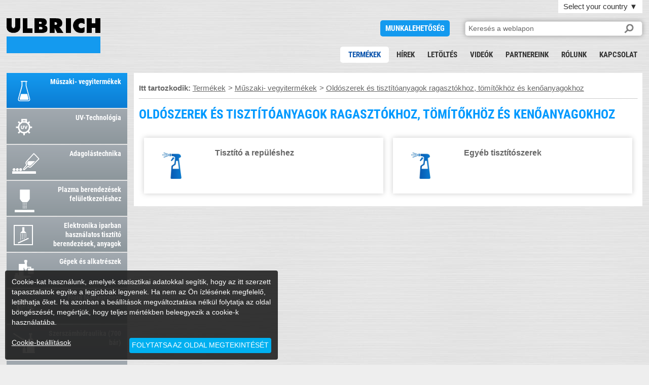

--- FILE ---
content_type: text/html; charset=UTF-8
request_url: https://www.ulbrich.hu/oldoszerek-es-tisztitoanyagok-ragasztokhoz-toemitokhoez-es-kenoanyagokhoz
body_size: 3774
content:
<!DOCTYPE html>
<html>
<head>
<title>OLDÓSZEREK ÉS TISZTÍTÓANYAGOK RAGASZTÓKHOZ, TÖMÍTŐKHÖZ ÉS KENŐANYAGOKHOZ</title>
<meta content='OLDÓSZEREK ÉS TISZTÍTÓANYAGOK RAGASZTÓKHOZ, TÖMÍTŐKHÖZ ÉS KENŐANYAGOKHOZ' name='Description'>
<meta charset=utf-8>
<meta content=index,follow name='Robots'>
<meta name=viewport content='user-scalable=no, initial-scale=1.0, maximum-scale=1.0, width=device-width'>
<link href=https://dir.ulbrich.si/pic/min.css?224217 rel=stylesheet>

<link href=https://www.ulbrich-group.com/ rel=alternate hreflang=en>
	<link href=https://www.ulbrich.at/ rel=alternate hreflang=de-at>
	<link href=https://www.ulbrich.cz/ rel=alternate hreflang=cz>
	<link href=https://www.ulbrich-gmbh.de/ rel=alternate hreflang=de>
	<link href=https://www.ulbrich.hu/ rel=alternate hreflang=hu>
	<link href=https://www.ulbrich-sk.sk/ rel=alternate hreflang=sk>
	<link href=https://www.ulbrich.hr/ rel=alternate hreflang=hr>
	<link href=https://www.ulbrich.si/ rel=alternate hreflang=sl>

<meta property=og:title content='OLDÓSZEREK ÉS TISZTÍTÓANYAGOK RAGASZTÓKHOZ, TÖMÍTŐKHÖZ ÉS KENŐANYAGOKHOZ'>
<meta property=og:type content='website'>
<meta property=og:image content='https://www.ulbrich.hu/favicon/ulbrich.jpg?1769290937'>
<meta property=og:url content='https://www.ulbrich.hu/oldoszerek-es-tisztitoanyagok-ragasztokhoz-toemitokhoez-es-kenoanyagokhoz'>
<meta property=og:description content='OLDÓSZEREK ÉS TISZTÍTÓANYAGOK RAGASZTÓKHOZ, TÖMÍTŐKHÖZ ÉS KENŐANYAGOKHOZ'>

<meta name=author content='Ulbrich Group'>

<meta name=twitter:card content=summary_large_image>
  <meta property=twitter:domain content=ulbrich.hu/>
  <meta property=twitter:url content=https://www.ulbrich.hu/oldoszerek-es-tisztitoanyagok-ragasztokhoz-toemitokhoez-es-kenoanyagokhoz>
  <meta name=twitter:title content='OLDÓSZEREK ÉS TISZTÍTÓANYAGOK RAGASZTÓKHOZ, TÖMÍTŐKHÖZ ÉS KENŐANYAGOKHOZ'>
  <meta name=twitter:description content='OLDÓSZEREK ÉS TISZTÍTÓANYAGOK RAGASZTÓKHOZ, TÖMÍTŐKHÖZ ÉS KENŐANYAGOKHOZ'>
  <meta name=twitter:image content=https://www.ulbrich.hu/favicon/ulbrich.jpg>

<link href=https://www.ulbrich.hu/favicon/ulbrich-Favicon-32x32.png rel=icon sizes=32x32>
	<link href=https://www.ulbrich.hu/favicon/ulbrich-Favicon-192x192.png rel=icon sizes=192x192>
	<link href=https://www.ulbrich.hu/favicon/ulbrich-Favicon-180x180.png rel=apple-touch-icon-precomposed>
	<link href=https://www.ulbrich.hu/favicon/ulbrich-logo-icon-120x120.png rel=apple-touch-icon sizes=120x120>
	<link href=https://www.ulbrich.hu/favicon/ulbrich-logo-icon-152x152.png rel=apple-touch-icon sizes=152x152>
	<link href=https://www.ulbrich.hu/favicon/ulbrich-logo-icon-512x512.png rel=apple-touch-icon sizes=512x512>
	<meta content=https://www.ulbrich.hu/favicon/ulbrich-Favicon-270x270.png name=msapplication-TileImage>


	<body><div id=a11y-root><div id=wr0 class=cf><div id='he1' ><div id=wr100><div id=menuB1 class=onn1></div><div id=selLangB>Select your country <em>&#9660</em></div></div><div id=selLangS><ul><li><a href='https://www.ulbrich-group.com/'>International</a><li><a href='https://www.ulbrich.at/'>Austria</a><li><a href='https://www.ulbrich.hr/'>Croatia</a><li><a href='https://www.ulbrich.cz/'>Czech Republic</a><li><a href='https://www.ulbrich-gmbh.de/'>Germany</a><li><a href='https://www.ulbrich.hu/'>Hungary</a><li><a href='https://www.ulbrich-sk.sk/'>Slovakia</a><li><a href='https://www.ulbrich.si/'>Slovenia</a></ul></div><h1 id=logo><a href=https://www.ulbrich.hu/ title='Home'>OLDÓSZEREK ÉS TISZTÍTÓANYAGOK RAGASZTÓKHOZ, TÖMÍTŐKHÖZ ÉS KENŐANYAGOKHOZ</a></h1><div id=joB><a href=https://www.ulbrich.hu/allasajanlat title='JOBS'>Munkalehetőség</a></div><div id=searchB><form action=https://www.ulbrich.hu/ method=get><input name=q type=text placeholder='Keresés a weblapon' id=searchT><input type=submit id=submitB value=''></form></div>

<div id='na2'><ul><li class='on1'><a href='https://www.ulbrich.hu/termekek' title='Termékek'>Termékek</a><li><a href='https://www.ulbrich.hu/hirek' title='Hírek'>Hírek</a><li><a href='https://www.ulbrich.hu/letoeltes' title='Letöltés'>Letöltés</a><li><a href='https://www.ulbrich.hu/videok' title='Videók'>Videók</a><li><a href='https://www.ulbrich.hu/partnereink' title='Partnereink'>Partnereink</a><li><a href='https://www.ulbrich.hu/rolunk' title='Rólunk'>Rólunk</a><li><a href='https://www.ulbrich.hu/kapcsolat' title='Kapcsolat'>Kapcsolat</a></ul></div><div id=Smenu></div>

</div></div>

<div id=wr1 class=cf><div id=ProductsTopMenu class=cf>
<ul class=ulT><li class='pmT2'><a href='https://www.ulbrich.hu/muszaki-vegyitermekek' title='Műszaki- vegyitermékek'>Műszaki- vegyitermékek</a><li class='pmT2'><a href='https://www.ulbrich.hu/uv-technologia' title='UV-Technológia'>UV-Technológia</a><li class='pmT2'><a href='https://www.ulbrich.hu/adagolastechnika' title='Adagolástechnika'>Adagolástechnika</a><li class='pmT2'><a href='https://www.ulbrich.hu/plazma-berendezesek-feluletkezeleshez' title='Plazma berendezések felületkezeléshez'>Plazma berendezések felületkezeléshez</a><li class='pmT2'><a href='https://www.ulbrich.hu/elektronika-iparban-hasznalatos-tisztito-berendezesek-anyagok' title='Elektronika iparban használatos tisztító berendezések, anyagok'>Elektronika iparban használatos tisztító berendezések, anyagok</a><li class='pmT2'><a href='https://www.ulbrich.hu/gepek-es-alkatreszek' title='Gépek és alkatrészek'>Gépek és alkatrészek</a><li class='pmT2'><a href='https://www.ulbrich.hu/fluid-management' title='Fluid Management'>Fluid Management</a><li class='pmT2'><a href='https://www.ulbrich.hu/szerszamhidraulika-700-bar' title='Szerszámhidraulika (700 bár)'>Szerszámhidraulika (700 bár)</a><li class='pmT2'><a href='https://www.ulbrich.hu/motion-control-uetkoezesgatlok' title='Motion Control (Ütközésgátlók)'>Motion Control (Ütközésgátlók)</a></ul>
</div>
<div id=NewsTopMenu class=cf>
<ul class=ulT><li class='pmT2'><a href='https://www.ulbrich.hu/hireink' title='Híreink'>Híreink</a><li class='pmT2'><a href='https://www.ulbrich.hu/esemenyek' title='Események'>Események</a><li class='pmT2'><a href='https://www.ulbrich.hu/allasajanlat' title='Állásajánlat'>Állásajánlat</a></ul>
</div>


<div id=ps><div id='na3'><ul><li class='a1'><a href='https://www.ulbrich.hu/muszaki-vegyitermekek' title='Műszaki- vegyitermékek'><h2 class='na3h ng5'>Műszaki- vegyitermékek</h2></a><li class='a0A'><a href='https://www.ulbrich.hu/uv-technologia' title='UV-Technológia'><h2 class='na3h ng6'>UV-Technológia</h2></a><li class='a0A'><a href='https://www.ulbrich.hu/adagolastechnika' title='Adagolástechnika'><h2 class='na3h ng7'>Adagolástechnika</h2></a><li class='a0A'><a href='https://www.ulbrich.hu/plazma-berendezesek-feluletkezeleshez' title='Plazma berendezések felületkezeléshez'><h2 class='na3h ng8'>Plazma berendezések felületkezeléshez</h2></a><li class='a0A'><a href='https://www.ulbrich.hu/elektronika-iparban-hasznalatos-tisztito-berendezesek-anyagok' title='Elektronika iparban használatos tisztító berendezések, anyagok'><h2 class='na3h ng9'>Elektronika iparban használatos tisztító berendezések, anyagok</h2></a><li class='g0A'><a href='https://www.ulbrich.hu/gepek-es-alkatreszek' title='Gépek és alkatrészek'><h2 class='na3h ng2'>Gépek és alkatrészek</h2></a><li class='g0A'><a href='https://www.ulbrich.hu/fluid-management' title='Fluid Management'><h2 class='na3h ng1'>Fluid Management</h2></a><li class='g0A'><a href='https://www.ulbrich.hu/szerszamhidraulika-700-bar' title='Szerszámhidraulika (700 bár)'><h2 class='na3h ng3'>Szerszámhidraulika (700 bár)</h2></a><li class='g0A'><a href='https://www.ulbrich.hu/motion-control-uetkoezesgatlok' title='Motion Control (Ütközésgátlók)'><h2 class='na3h ng4'>Motion Control (Ütközésgátlók)</h2></a></ul></div></div>

<div id=se1><blockquote class=bp1><div id=nag><ul><b>Itt tartozkodik: </b><a href='https://www.ulbrich.hu/termekek' title='Termékek'>Termékek</a>&gt; <a href='https://www.ulbrich.hu/muszaki-vegyitermekek' title='Műszaki- vegyitermékek'>Műszaki- vegyitermékek</a>&gt; <a href='https://www.ulbrich.hu/oldoszerek-es-tisztitoanyagok-ragasztokhoz-toemitokhoez-es-kenoanyagokhoz' title='Oldószerek és tisztítóanyagok ragasztókhoz, tömítőkhöz és kenőanyagokhoz'>Oldószerek és tisztítóanyagok ragasztókhoz, tömítőkhöz és kenőanyagokhoz</a></ul></div><h2 class=h21>OLDÓSZEREK ÉS TISZTÍTÓANYAGOK RAGASZTÓKHOZ, TÖMÍTŐKHÖZ ÉS KENŐANYAGOKHOZ </h2><div id='na5'>
<ul>
<li class='b0'><a href='https://www.ulbrich.hu/tisztito-a-repuleshez' title='Tisztító a repüléshez'><img src=licon/244_th5.jpg alt='Tisztító a repüléshez'><h4>Tisztító a repüléshez</h4></a>
<li class='b0'><a href='https://www.ulbrich.hu/egyeb-tisztitoszerek' title='Egyéb tisztítószerek'><img src=licon/245_th5.jpg alt='Egyéb tisztítószerek'><h4>Egyéb tisztítószerek</h4></a></ul>
</div>
</blockquote></div></div>

<div id=wr2 class=cf><div id=NaMooSlide21><ul><li><img src=footer/alutech.png?1 width=100 height=40 alt='Alutech'><li><img src=footer/argohytos.png width=100 height=40 alt='ARGO-HYTOS'><li><img src=footer/bostik.png?2 width=100 height=40 alt='Bostik'><li><img src=footer/buehnen.png?2 width=100 height=40 alt='BÜHNEN'><li><img src=footer/dct.png width=100 height=40 alt='DCT'><li><img src=footer/dge.png width=100 height=40 alt='Distributors Group Europe (DGE)'><li><img src=footer/dow.png width=100 height=40 alt='Dow Corning'><li><img src=footer/dowsil.png width=100 height=40 alt='Dowsil'><li><img src=footer/dupont.png?2 width=100 height=40 alt='Dupont'><li><img src=footer/electrolube.png width=100 height=40 alt='Electrolube'><li><img src=footer/elsold.png width=100 height=40 alt='ELSOLD'><li><img src=footer/equalizer.png width=100 height=40 alt='Equalizer International'><li><img src=footer/honle.png width=100 height=40 alt='Hönle'><li><img src=footer/hytorc.png width=100 height=40 alt='Hytorc'><li><img src=footer/jax.png width=100 height=40 alt='Jax'><li><img src=footer/krytox.png width=100 height=40 alt='Krytox'><li><img src=footer/lubrilog.png?2 width=100 height=40 alt='Lubrilog'><li><img src=footer/panacol.png width=100 height=40 alt='Panacol'><li><img src=footer/permabond.png width=100 height=40 alt='Permabond'><li><img src=footer/relyon.png width=100 height=40 alt='Relyon plasma GmbH'><li><img src=footer/powerteam.png width=100 height=40 alt='Power Team'><li><img src=footer/plexus.png width=100 height=40 alt='ITW Plexus'><li><img src=footer/maximator.png width=100 height=40 alt='MAXIMATOR'><li><img src=footer/metermix.png width=100 height=40 alt='Meter Mix® Systems Ltd'><li><img src=footer/molykote.png width=100 height=40 alt='Molykote'><li><img src=footer/merbenit.png width=100 height=40 alt='merz+benteli'><li><img src=footer/nevo.png width=100 height=40 alt='Nevo'><li><img src=footer/techcon.png width=100 height=40 alt='Techcon Systems'><li><img src=footer/threebond.png?2 width=100 height=40 alt='Threebond'><li><img src=footer/wandfluh.png width=100 height=40 alt='Wandfluh AG'><li><img src=footer/weforma.png width=100 height=40 alt='Wefprma'><li><img src=footer/xiameter.png width=100 height=40 alt='Xiameter'><li><img src=footer/zip.png width=100 height=40 alt='Zip-Chem Aviation Products'></ul></div><div class=fpad1>© Copyright 2026 Ulbrich Group</div><div class=fpad2><a href='https://www.ulbrich.hu/' title=''></a><a href='https://www.ulbrich.hu/' title=''></a><a href='https://www.ulbrich.hu/' title=''></a><a href='https://www.ulbrich.hu/home' title='Home'>Home</a><a href='https://www.ulbrich.hu/termekek' title='Termékek'>Termékek</a><a href='https://www.ulbrich.hu/hirek' title='Hírek'>Hírek</a><a href='https://www.ulbrich.hu/letoeltes' title='Letöltés'>Letöltés</a><a href='https://www.ulbrich.hu/videok' title='Videók'>Videók</a><a href='https://www.ulbrich.hu/partnereink' title='Partnereink'>Partnereink</a><a href='https://www.ulbrich.hu/rolunk' title='Rólunk'>Rólunk</a><a href='https://www.ulbrich.hu/oldalterkep' title='Oldaltérkép'>Oldaltérkép</a><a href='https://www.ulbrich.hu/jogi-nyilatkozat' title='Jogi nyilatkozat'>Jogi nyilatkozat</a><a href='https://www.ulbrich.hu/altalanos-uezletviteli-szabalyzat' title='Általános Üzletviteli Szabályzat'>Általános Üzletviteli Szabályzat</a><a href='https://www.ulbrich.hu/cookies' title='Cookies'>Cookies</a><a href='https://www.ulbrich.hu/iso-tanusitvany' title='ISO tanúsítvány'>ISO tanúsítvány</a><a href='https://www.ulbrich.hu/minoseg-es-koernyezetpolitika' title='Minőség és Környezetpolitika'>Minőség és Környezetpolitika</a><a href='https://www.ulbrich.hu/adatvedelmi-iranyelvek' title='Adatvédelmi irányelvek'>Adatvédelmi irányelvek</a><a href='https://www.ulbrich.hu/magatartasi-kodex' title='Magatartási kódex'>Magatartási kódex</a></div><div id=topB><a href=#he1><b>Oldal tetejére</b></a></div></div></div>

<div id=paths>https://www.ulbrich.hu/,https://dir.ulbrich.si/,hun</div>
<div id=opencookiesettings><i class=icon-cookie></i></div>
<div id=bottomfooter><div id=cookieBox>Cookie-kat használunk, amelyek statisztikai adatokkal segítik, hogy az itt szerzett tapasztalatok egyike a legjobbak legyenek. Ha nem az Ön ízlésének megfelelő, letilthatja őket. Ha azonban a beállítások megváltoztatása nélkül folytatja az oldal böngészését, megértjük, hogy teljes mértékben beleegyezik a cookie-k használatába.<span class=clear><br></span><span id=aboutpopup>Cookie-beállítások</span><span id=closepopup>FOLYTATSA AZ OLDAL MEGTEKINTÉSÉT</span></div><div id=cookieSet><b>COOKIE BEÁLLÍTÁSOK</b><br><br><i class=icon-times id=closenotice></i>Cookie-kat is használunk, amelyek statisztikai adatokkal segítik, hogy az Ön élménye az egyik legjobb legyen. De ne aggódjon – házi készítésűek.<br>Erről bővebben a <span class=popuplink><a href=https://www.ulbrich.hu/cookies>Cookie-kra vonatkozó értesítésben</a></span> olvashat, és alább ki- és bekapcsolhatja őket.<br><br><span id=cookieON data="Minden cookie engedélyezése"></span><br><span id=cookieOFF data="Ne engedélyezzen semmilyen cookie-t"></span><br><br><span id=closepopup2>BEÁLLÍTÁSOK MENTÉSE</span></div></div><script src=https://dir.ulbrich.si/pic/MooTools-Core-1.5.1.js></script><script src=https://dir.ulbrich.si/pic/MooTools-Asset-1.5.1.js></script><script src=https://dir.ulbrich.si/pic/plugin.js?224217></script><script src=https://dir.ulbrich.si/pic/autocomplete.js?224217></script><script async src="https://www.googletagmanager.com/gtag/js?id=UA-62128047-6"></script><script>window.dataLayer = window.dataLayer || [];function gtag(){dataLayer.push(arguments);}gtag('js', new Date());gtag('config','UA-62128047-6');</script>
    


--- FILE ---
content_type: application/javascript
request_url: https://dir.ulbrich.si/pic/plugin.js?224217
body_size: 45779
content:
var pathDirPic = document.getElementById('paths').innerHTML;
var pathDirPicEx = pathDirPic.split(',');
var pathDir=pathDirPicEx[0];
var pathPic=pathDirPicEx[1];
var pathLang=pathDirPicEx[2];




window.addEvent('load', function(){

	new NaMooResponseMenu();
	if($('slideLogo') != null){new NaMooSlide('slideLogo',3,150,3000);}
	//if($('slideLogo') != null){new NaMooNewsSlide();}
	if($('NaMooSlide21') != null){new NaMooSlide2('NaMooSlide21');}
	if($('sel1') != null){new NaMooSelect('sel1');}
	if($('ban1') != null){new NaMooPop();}
	if($('NaMooFade') != null){new NewsTicker();}
	if($('ps') != null){new NaMooSticky();}
	if($('LangNav') != null){new NaMooAllLang();}
	if($$('a[rel=NaMoo]') != null){new NaMooBox();}
	if($('sel2') != null){new NaMooSort1();}
	if($('form1') != null){new NaMooForm();}

		if($('chkA') != null){new NaMooF('chkA');}
		if($('chkB') != null){new NaMooF('chkB');}

	new NaMooMenuPullDownProducts();
	new NaMooMenuPullDown($('selLangB'),$('selLangS'));


	if($('selL1') != null){
		new NaMooSort2(0,'selL','data0',5);
		new NaMooSort2(1,'selL','data1',5);
		new NaMooSort2(2,'selL','data2',5);
		new NaMooSort2(3,'selL','data3',5);
		new NaMooSort2(4,'selL','data4',5);
	}

	if($('selL9') != null){
		new NaMooSort2(9,'selL','data9',1);
		new NaMooSort3();
	}

	if($('selD1') != null){
		new NaMooSort2(0,'selD','data0',3);
		new NaMooSort2(1,'selD','data1',3);
		new NaMooSort2(2,'selD','data2',3);
	}
	//if($('map-canvas') != null){new NaMooGoo();}
	
	//if($('CookieB') != null){new NaMooCookie();}
	//if($('CookieCHK1') != null){new NaMooCookieCHK()};

	new NaMooCookieNew();
	
	
	
	if($('saveGroupID') != null){
		new NaMooSaveGroup();
	}
});

//NaMooAllLang
var NaMooSaveGroup = new Class({
	initialize: function(){
		this.saveGroup =$$('.saveGroup');
		this.button = $$('.saveGroup').getElement('button');

		

		
		this.sum = [];
		this.button.each(function(el,i){
			el.addEvents({
				'click': function(){
								this.input = this.saveGroup[i].getElements('input');
								this.input.each(function(el2,i2){
										if(el2.checked){
											this.sum.push(el2.value);
										}
								}, this);
									
									if (this.sum.length != 0) {this.getJSON(this.sum.join(","),el.get('dataid'),i);
									}else{this.getJSON(0,el.get('dataid'),i);}

								this.sum.empty();
				}.bind(this)	
			});
		}, this);
	},
	
	
	getJSON: function(sum,id,i){
			console.log(sum,id,i);

		new Request.JSON({
			onFailure: function(){alert('Error');}.bind(this),
			onSuccess: function(data){console.log(data); this.button[i].setStyles({'background-color':'#4CAF50'})	}.bind(this),
			url:pathDir+'autocomplete1.php',
		}).get({'action':'saveGroupUlbrich','id':id,'join':sum,'ran':((Date.parse(new Date()))/1000)});

		//console.log(a);
		return false;
	}
	



//	action1:function(){
//		this.allLang.each(function(el,i){
//			//console.log(el.get('data'));
//			el.addEvent("click", this.getJSON.bind(this,el.get('data'),i));
//		}, this);
//	},
//	getJSON: function(a,i){
//		this.allSpan.removeClass('langON');
//		this.allSpan[i].addClass('langON');
//		new Request.JSON({
//			onFailure: function(){alert('Error');}.bind(this),
//			onSuccess: function(data){this.dataJSON(data)}.bind(this),
//			url:'index.php'
//		}).get({json:a,'ran':((Date.parse(new Date()))/1000)});

//		//console.log(a);
//		return false;
//	},
//	dataJSON:function(data){
//		//console.log(data);
//		$('titleOut').set('html',data['title']);
//		$('descOut').set('html',data['description']);
//		$('pdfOut').set('html',data['pdf']);
//		$('videoOut').set('html',data['video']);
//	}
});
//NaMooAllLang




var NaMooCookieNew = new Class({


initialize: function(){
		
		this.chk=1;

		this.iconArr = ['<i class=icon-check-square></i>','<i class=icon-check-offsquare></i>'];




		this.bottomfooter = $('bottomfooter');
		this.bottomfooterDIV = this.bottomfooter.getElements('div');
		this.cookieBox = this.bottomfooterDIV[0];//$('cookieBox');
		this.cookieSet = this.bottomfooterDIV[1];//$('cookieSet');
		
		


		//cookieBox
		this.cookieBoxSpan = this.cookieBox.getElements('span');
		this.aboutpopup = this.cookieBoxSpan[1];//$('aboutpopup')
		this.closepopup = this.cookieBoxSpan[2];//$('closepopup')
		//cookieBox
		
		//console.log(this.cookieBoxSpan);

		//cookieSet
		this.cookieSetSpan = this.cookieSet.getElements('span');
		this.cookieON = this.cookieSetSpan[1];//$('cookieON');
		this.cookieOFF = this.cookieSetSpan[2];//$('cookieOFF');
		this.closepopup2 = this.cookieSetSpan[3];//$('closepopup2')
		this.cookieSetI = this.cookieSet.getElement('i'); //$('closenotice')
		//cookieSet
		
		

		this.opencookiesettings = $('opencookiesettings');

		this.cookieName = "cookie_ulbrich_si";
		this.read = Cookie.read(this.cookieName);
		
		
		if(this.read){
			this.bottomfooter.setStyle('display','none');
			this.opencookiesettings.setStyle('display','block');
			
			if(this.read=='yes'){this.cookieONOFFicons(0,1);}
			else{this.cookieONOFFicons(1,0);}
			

		}else{
		
			
			
		
			this.bottomfooter.setStyle('display','block');
			this.cookieSet.setStyle('display','none');
			this.opencookiesettings.setStyle('display','none');
			this.cookieONOFFicons(0,1);

				console.log(this.cookieSet.getStyle('display'));	
		}

		this.loc = window.location.hostname.replace(".www", "www");

		this.closepopup.addEvents({
			'click': function(el){
					this.cookieYES();
					window.location.reload();
			}.bind(this)	
		});

		this.aboutpopup.addEvents({
			'click': function(el){
					this.cookieBox.setStyle('display','none');
					this.cookieSet.setStyle('display','block');
			}.bind(this)	
		});


		this.cookieSetI.addEvents({
			'click': function(el){
					this.bottomfooter.setStyle('display','none');
			}.bind(this)	
		});
		
		

		$('opencookiesettings').addEvents({
			'click': function(el){
					this.bottomfooter.setStyle('display','block');
					this.cookieBox.setStyle('display','none');
					this.cookieSet.setStyle('display','block');
			}.bind(this)	
		});


		this.cookieON.addEvents({
			'click': function(el){
				this.cookieONOFFicons(0,1);
				this.chk=1;
			}.bind(this)	
		});



		this.cookieOFF.addEvents({
			'click': function(el){
				this.cookieONOFFicons(1,0);
				this.chk=0;
			}.bind(this)	
		});




		this.closepopup2.addEvents({//$('closepopup2')
			'click': function(el){
					this.bottomfooter.setStyle('display','none');
					if(this.chk==1){
						this.cookieYES();
					}else{
						this.cookieNO();
					}
					window.location.reload();
			}.bind(this)	
		});

	},

	
	cookieONOFFicons: function(a,b){
		this.cookieON.set('html',this.iconArr[a]+' '+this.cookieON.get('data'));
		this.cookieOFF.set('html',this.iconArr[b]+' '+this.cookieOFF.get('data'));

	},

	cookieYES: function(){
		Cookie.write(this.cookieName,'yes', {duration:356,domain:this.loc, path: '/'});
	},

	cookieNO: function(){
		Cookie.write(this.cookieName,'no', {duration:356,domain:this.loc, path: '/'});
	}	
	
	
				
	
});
//NaMooF NaMooF NaMooF NaMooF NaMooF NaMooF NaMooF NaMooF NaMooF NaMooF NaMooF
var NaMooF = new Class({
	initialize: function(e){
		this.e = e;
		this.chk1 = $(e);
		this.chTrue =['icon-ok-circled','icon-circle-empty'];
		this.chkbox();

	},
	
	chkbox: function(){


				this.i= this.chk1.getElements('i');
				this.inp = this.chk1.getElement('input');
				this.i.addClass(this.chTrue[1]);
				this.inp.set('value',0);

				

				
				this.i.addEvents({
					click: function() {
						this.chkClass = this.i.get('class');
				
						if(this.chkClass==this.chTrue[1]){
							this.i.removeClass(this.chTrue[1]);
							this.i.addClass(this.chTrue[0]);
							this.inp.set('value',1);
							
						}else{
							this.i.removeClass(this.chTrue[0]);
							this.i.addClass(this.chTrue[1]);
							this.inp.set('value',0);
						}
					}.bind(this)

				}, this);
				
				

	}
});
//NaMooF NaMooF NaMooF NaMooF NaMooF NaMooF NaMooF NaMooF NaMooF NaMooF NaMooF


//Cookie Cookie Cookie Cookie Cookie Cookie Cookie 
var NaMooCookie = new Class({
	initialize: function(){
		//$('CookieClose').addEvent('click', function() {console.log(1);$('CookieB').setStyle('display','none');return false;}.bind(this));

		this.CookieClose = $('CookieClose').get('text');
		$('CookieClose').setStyle('display','none');

		$('CookieB').set('html','<div id=CookieB><div id=wr1><div id=CookieB1><div id=CookieClose2>x</div>'+$('CookieContent').get('html')+'<div id=CookieClose3><a href=#>'+this.CookieClose+'</a></div></div></div>');
		


		$('CookieClose3').addEvent('click', function() {$('CookieB').setStyle('display','none');this.CookieFun();return false;}.bind(this));
		$('CookieClose2').addEvent('click', function() {$('CookieB').setStyle('display','none');this.CookieFun();return false;}.bind(this));		
	},

	CookieFun: function(){

		this.cookieName = "cookie_"+pathLang;
		//console.log(window.location.hostname);	
		this.loc = window.location.hostname.replace(".www", "www");
		Cookie.write(this.cookieName,'yes', {duration:356,domain:this.loc, path: '/'});
	}
});
//Cookie Cookie Cookie Cookie Cookie Cookie Cookie 
var NaMooCookieCHK = new Class({
	initialize: function(){

		this.cookieName = "cookie_"+pathLang;
		this.read = Cookie.read(this.cookieName);
		
		this.img1='no.png';this.img2='no.png';
		if(this.read==1){this.img1='no.png';this.img2='no.png';}
		if(this.read=='yes'){this.img1='yes.png';this.img2='no.png';}		
		if(this.read=='no'){this.img1='no.png';this.img2='yes.png';}	

		//console.log(window.location.hostname);	

		this.loc = window.location.hostname.replace(".www", "www");
	
		this.CookieCHK1 = $('CookieCHK1');
		this.CookieCHK1newText = '<span><img src='+pathPic+'pic/'+this.img1+' id=CookieBut1 data='+this.img1+'></span><b>'+this.CookieCHK1.get('html')+'</b>';
		this.CookieCHK1.set('html',this.CookieCHK1newText);

		this.CookieCHK2 = $('CookieCHK2');
		this.CookieCHK2newText = '<span><img src='+pathPic+'pic/'+this.img2+' id=CookieBut2 data='+this.img2+'></span><b>'+this.CookieCHK2.get('html')+'</b>';
		this.CookieCHK2.set('html',this.CookieCHK2newText);

		this.CookieBut1=$('CookieBut1');
		this.CookieBut2=$('CookieBut2');
		this.CookieBut1.addEvents({
			'click': function(el){
				this.data1 = this.CookieBut1.get('src').split('/').getLast();
				if(this.data1=='no.png'){
					this.CookieBut1.set('src',pathPic+'pic/yes.png');
					this.CookieBut2.set('src',pathPic+'pic/no.png');
					Cookie.write(this.cookieName,'yes', {duration:356,domain:this.loc, path: '/'});
				}
			}.bind(this)	
		});

		this.CookieBut2.addEvents({
			'click': function(el){
				this.data2 = this.CookieBut2.get('src').split('/').getLast();
				if(this.data2=='no.png'){
					this.CookieBut2.set('src',pathPic+'pic/yes.png');
					this.CookieBut1.set('src',pathPic+'pic/no.png');
					Cookie.write(this.cookieName,'no', {duration:365,domain:this.loc, path: '/'});
				}
			}.bind(this)	
		});

	}
});
//Cookie Cookie Cookie Cookie Cookie Cookie Cookie 

//NaMooSort3 NaMooSort3 NaMooSort3 NaMooSort3 NaMooSort3 NaMooSort3 NaMooSort3 NaMooSort3
var NaMooSort3 = new Class({
	initialize: function(){
		this.so=$$('.so1');
		this.sortN = $('sortProd2');
		this.li = this.sortN.getElements('li');

		//console.log(this.so);

		this.so.setStyle('cursor','pointer');
		this.so[0].setStyle('color','red');
		
		this.so.each(function(el,i){
			el.addEvent('click', function() {
				this.chk=0;
		
				eldata = el.get('data');

				if(eldata){
					this.so.setStyle('color','#333');
					if(eldata=='asc'){el.set('data','des');el.set('html',"&#9660");el.setStyle('color','red');}
					if(eldata=='des'){el.set('data','asc');el.set('html',"&#9650");el.setStyle('color','red');}
				}



				this.displayAZ=[];
				this.li.each(function(el2,j){
					if(el2.get('data'+i)){

					

					//console.log(i+'..'+j+'..'+el2.get('data'+i));
					//console.log(this.IsNumeric(el2.get('data'+i)));
					if(j==0){
					if(this.IsNumeric(el2.get('data'+i))==true){eldata = eldata+'N';}
					}

					this.displayAZ[j]={name1:el2.get('data'+i),i:j};
					this.chk=1;
					}	
				},this);

				if(this.chk==1){
					this.sort1(this.displayAZ,eldata);


					this.showhide(this.displayAZ);
				}
			}.bind(this));

			
		},this);

	},

	

	IsNumeric: function (val) {
	    return Number(parseFloat(val))==val;
	},



	sort1: function(c,d){	

			//console.log(d);			

			if(d=='asc'){	
			c.sort(function(a, b){
			   var nameA=a.name1.toLowerCase(), nameB=b.name1.toLowerCase();
			   if (nameA < nameB){return -1;}
			   if (nameA > nameB){return 1;}
			   return 0;
			});
			}

			if(d=='des'){
			c.sort(function(a, b){
			   var nameA=a.name1.toLowerCase(), nameB=b.name1.toLowerCase();
			   if (nameA > nameB){return -1;}
			   if (nameA < nameB){return 1;}
			   return 0;
			});
			}

			if(d=='ascN'){
				c.sort(function(a,b){return a.name1-b.name1;})
			}
			if(d=='desN'){
				c.sort(function(a,b){return b.name1-a.name1;})
			}

			
		
			
		
	},

	showhide: function(a){
		//console.log(a);
		this.sortN.empty();
		Object.each(a, function(v1,k1){
			//console.log(v1['i']+'..'+v1['name1']);
			this.li[v1['i']].inject(this.sortN);
		}, this);
	}


});
//NaMooSort3 NaMooSort3 NaMooSort3 NaMooSort3 NaMooSort3 NaMooSort3 NaMooSort3 NaMooSort3
//NaMooSort2 NaMooSort2 NaMooSort2 NaMooSort2 NaMooSort2 NaMooSort2 NaMooSort2 NaMooSort2 
var NaMooSort2 = new Class({
	initialize: function(sel,selb,dat,numsel){
		this.dat=dat;
		this.sel=sel;
		this.selb=selb;
		this.numsel=numsel;
		this.select = $(selb+sel);	
		this.sortN = $('sortProd');
		this.JSONsortText=$('JSONsortText');
		this.resetBox();
		this.action1();
	},
	action1: function(){
		this.fillAll = [];
		this.fill=[];
		this.displayAll=[];
		this.displayFlip=[];
		this.li = this.sortN.getElements('li');

		this.li.each(function(el,i){
			var data = el.get(this.dat);
			var dataArray_new =[data];
			this.fillAll.append(dataArray_new);
			this.displayAll[i]=i;	
			this.displayFlip[i]=(this.li.length-1)-i;
	
		},this);

		if(this.sel==9){
			
			this.select.addEvent('change', function() {
				var selV = this.select.get('value');
		

				if(selV==0){//reset
					this.showhide(this.displayAll);
					this.JSONsortText.set('html','&nbsp;');
				}else{
					var selVtext = this.select.options[this.select.selectedIndex].text;
					this.JSONsortText.set('text',selVtext);
					this.arraySelect(selV);
				}

				
			}.bind(this));
		}

		if(this.sel!=9){
		if(this.selb=='selL'){//LUBRICANTS
			this.select.addEvent('change', function() {

				this.selectBoxes();
			
				var selV = this.select.get('value');
				//console.log(selV+' - '+this.sel);
				//OIL
					//if(this.sel==4 || this.sel==2 && selV=='104'){
					//	$('sel2box').setStyle('display','block');
					//}
					//else{$('sel2box').setStyle('display','none');}
				//OIL
				if(selV!=0){
					var selVtext = this.select.options[this.select.selectedIndex].text;
					if(this.sel!=4){//OIL
					this.JSONsortText.set('text',selVtext);
					}
					//if(this.sel!=3){
						if(selV=='AZ' || selV=='ZA'){
							if(selV=='AZ'){this.showhide(this.displayAll);}
							if(selV=='ZA'){this.showhide(this.displayFlip);}
						}
						else{
							this.arraySelect(selV);
						}
					//}else{//select3,sort array
						//this.arraySelect(selV);
					
					//}
				}
			}.bind(this));
		}}//LUBRICANTS

		if(this.selb=='selD'){//DISPENSERS
			this.select.addEvent('change', function() {

				this.selectBoxes();
			
				var selV = this.select.get('value');
				var selVtext = this.select.options[this.select.selectedIndex].text;
				this.JSONsortText.set('text',selVtext);

						if(selV=='AZ' || selV=='ZA'){
							if(selV=='AZ'){this.showhide(this.displayAll);}
							if(selV=='ZA'){this.showhide(this.displayFlip);}
						}else{//select3,sort array
							this.arraySelect(selV);
						}
			}.bind(this));	
		}//DISPENSERS
	},

	showhide: function(a){
		//console.log(a);
		this.sortN.empty();
		a.each(function(e,i){
			this.li[e].inject(this.sortN);
		},this);
	},
	
	//inarray 3sel
	arraySelect : function(a){	
		var display3=[];
		this.fillAll.each(function(el,i){
			var newArr =[i];
			var ned = this.inArray(a,el.split(','));
			if(ned){display3.append(newArr);}
		},this);
		this.showhide(display3);


	},
	//inarray 3sel

	selectBoxes : function(){
		//console.log(this.sel);
		if(this.sel!=4){//OIL
		for (var i=0;i<this.numsel;i++)
		{
			if(i!=this.sel){
				//console.log('x '+i);
				var option = $(this.selb+i).getElements('option');
				option.set('selected',false);
				option[0].set('selected',true);
			}
		}
		}
	},

	
	resetBox: function(){
		var option = this.select.getElements('option');
		option.set('selected',false);
		option[0].set('selected',true);
	},


	inArray:function (needle, haystack) {
		for(var i = 0; i < haystack.length; i++) {
			if(haystack[i] == needle){
			//console.log(haystack[i]+' '+needle);
			return true;
			}
		}
		return false;
	}	


});
//NaMooSort2 NaMooSort2 NaMooSort2 NaMooSort2 NaMooSort2 NaMooSort2 NaMooSort2 NaMooSort2 
var NaMooMenuPullDownProducts = new Class({ 
	initialize: function(){
		var na = $('na2');
		//na.setStyles({'display':'block'});
	
		var na2lia=na.getElements('li a');

		///console.log(na2lia);

		na2lia[0].addEvents({'click': function(){ //stop product a href
			return false;
			}.bind(this)
		});	

		na2lia[1].addEvents({'click': function(){ //stop product a href
			return false;
			}.bind(this)
		});		
		
		var shmenu = $('ProductsTopMenu');
		shmenu.setStyles({'top':30});
		var shmenuC=shmenu.getCoordinates();
		var x = shmenu.inject($('Smenu'));
		x.setStyles({'display':'none'});
		x.setStyles({'width':shmenuC.width});
		var m1 =new NaMooMenuPullDown(na2lia[0],x);

		var shmenu2 = $('NewsTopMenu');
		shmenu2.setStyles({'top':30});
		var shmenu2C=shmenu2.getCoordinates();
		var x2 = shmenu2.inject($('Smenu'));

		var aa = na2lia[0].getCoordinates().left;
		var bb = na2lia[1].getCoordinates().left;

		x2.setStyles({'display':'none'});
		x2.setStyles({'width':shmenu2C.width});

		x2.setStyles({'left':bb-aa});
		var m1 =new NaMooMenuPullDown(na2lia[1],x2);
	}
});




//NaMooMenuPullDown
var NaMooMenuPullDown = new Class({

	initialize: function(a,b){
		this.show = b;
		this.but = a;
		this.chk=0;
		this.chkTab=0;
		this.res();
	},

	res: function(){
		this.touch=null;
		this.touch = ('ontouchstart' in document.documentElement ) ? true : false;
		if(this.touch==false){this.eventsM();}
		else{this.eventsTab();}
	},

	eventsTab: function(){
		this.but.addEvents({
				'click': function(){
					if(this.chkTab==0){this.on();}
					else{this.off();}
				}.bind(this)
			});
	},

	eventsM: function(){

		this.but.addEvents({
				'mouseenter': function(){
					this.on();
				}.bind(this),
					
				'mouseleave': function(){
					this.action.delay(100,this);
				}.bind(this)
			});	

		this.show.addEvents({
				'mouseenter': function(){
					this.chk=1;
				}.bind(this),
					
				'mouseleave': function(){
					this.chk=0;
					this.off();
				}.bind(this)
		});	
	},
	
	action: function(){
		if(this.chk==0){this.off();}
	},
	
	on: function(){
		this.chkTab=1;
		this.show.setStyles({'display':'block'});
	},
	
	off: function(){
		this.chkTab=0;
		this.show.setStyles({'display':'none'});
	}
	
});
//NaMooMenuPullDown

//NaMooAllLang
var NaMooAllLang = new Class({
	initialize: function(){
		this.allLang = $('LangNav').getElements('a');
		this.allSpan = $('LangNav').getElements('span');
		this.action1();
	},
	action1:function(){
		this.allLang.each(function(el,i){
			//console.log(el.get('data'));
			el.addEvent("click", this.getJSON.bind(this,el.get('data'),i));
		}, this);
	},
	getJSON: function(a,i){
		this.allSpan.removeClass('langON');
		this.allSpan[i].addClass('langON');
		new Request.JSON({
			onFailure: function(){alert('Error');}.bind(this),
			onSuccess: function(data){this.dataJSON(data)}.bind(this),
			url:'index.php'
		}).get({json:a,'ran':((Date.parse(new Date()))/1000)});

		//console.log(a);
		return false;
	},
	dataJSON:function(data){
		//console.log(data);
		$('titleOut').set('html',data['title']);
		$('descOut').set('html',data['description']);
		$('pdfOut').set('html',data['pdf']);
		$('videoOut').set('html',data['video']);
	}
});
//NaMooAllLang

//NaMooForm NaMooForm NaMooForm NaMooForm NaMooForm NaMooForm NaMooForm NaMooForm NaMooForm
var NaMooForm = new Class({
	initialize: function(){
		this.pathDir = pathDir;
		this.submitB = $$('.sub');
		this.form = $('form1');
		this.formInput = this.form.getElements('input');
		this.ch = true;
		this.submitB.addEvent("click", this.checkID.bind(this));
		
	},
	
	checkID: function(){
		this.active = true;
		
		this.ch = 0;
		this.formInput.each(function(el,e) {
			
			if(el.get('id') != null){
				if(el.get('id') == 'xmail'){ /* email check */
					var regEmail = /^[A-Z0-9._%-]+@[A-Z0-9.-]+.[A-Z]{2,4}$/;
					(el.get('value').toUpperCase().match(regEmail))? this.style1(el):this.style2(el);
				} 
				else{
					(el.get('value') == '')? this.style2(el):this.style1(el);
					//terms
					if(el.get('value') == 0 && el.get('data2')=='termnews'){this.style4($(el.get('data1')).getElement('i'));}
					if(el.get('value') == 1 && el.get('data2')=='termnews'){this.style3($(el.get('data1')).getElement('i'));}
					//terms
				}
			}

		}, this);
		//this.formSend(this);
		if(this.ch == 1){$('ale1').setStyle('display','none');$('ale2').setStyle('display','block');}
		if(this.ch == 0){this.formSend(this);}

		return false;
	},
	
	formSend: function(){
		this.active = true;
		//console.log('out = ' + this.ch);
				
			this.form.set('send', {
				url: this.pathDir+'form1.php',
				method: 'post',
				onRequest: function() {$('form1_on').empty().addClass('form1_loading');}.bind(this),
				onSuccess: function() {$('form1_on').removeClass('form1_loading');$('form1_off').setStyle('display', 'block');}.bind(this)
			});
				
			this.form.send();
						
			return false;
	},
	
	style1: function(b){b.setStyles({'border':'1px solid #ccc'});},
	style2: function(b){b.setStyles({'border':'1px solid #883164'});this.ch = 1;},

	//terms
	style3: function(b){b.setStyles({'color':'#ccc'});},
	style4: function(b){b.setStyles({'color':'#9C27B0'});this.ch=1;}
	//terms
	
});
//NaMooForm NaMooForm NaMooForm NaMooForm NaMooForm NaMooForm NaMooForm NaMooForm NaMooForm
//NaMooSort1 NaMooSort1 NaMooSort1 NaMooSort1 NaMooSort1 NaMooSort1 NaMooSort1 NaMooSort1 
var NaMooSort1 = new Class({
	initialize: function(){
		this.sortN = $('sortProd');
		this.select = $('sel2');
		this.displayAll=[];
		this.displayFlip=[];
		this.action1();
	},
	action1: function(){
		this.li = this.sortN.getElements('li');
		this.li.each(function(el,i){
			this.displayAll[i]=i;
			this.displayFlip[i]=(this.li.length-1)-i;
		},this);

		this.select.addEvent('change', function() {
			var selV = this.select.get('value');
			if(selV == 'AZ'){this.showhide(this.displayAll);}
			if(selV == 'ZA'){this.showhide(this.displayFlip);}
		}.bind(this));
	},

	showhide: function(a){
		this.sortN.empty();
		a.each(function(e,i){
			this.li[e].inject(this.sortN);
		},this);
	},

	resetBox: function(){
		var option = this.select.getElements('option');
		option.set('selected',false);
		option[0].set('selected',true);
	}
});
//NaMooSort1 NaMooSort1 NaMooSort1 NaMooSort1 NaMooSort1 NaMooSort1 NaMooSort1 NaMooSort1 
//NaMooSticky NaMooSticky NaMooSticky NaMooSticky NaMooSticky NaMooSticky NaMooSticky 
var NaMooSticky = new Class({
	initialize: function(){
		this.wr0 = $('wr0');
		this.se = $('se1');
		this.bar = $('na3');
		this.ps = $('ps');
		this.position_saver = this.bar.getPosition().y;
		this.topB = $('topB');
		this.topBa = this.topB.getElement('a');
		this.topBb = this.topB.getElement('b');

		window.addEvents({
			scroll: function() {this.action(); }.bind(this),
			resize: function() {this.action();}.bind(this)
		});
		

		this.topBa.addEvents({
			'mouseenter': function(e){
				this.topBa.setStyles({'width':160});
				this.topBb.setStyles({'display':'block'});
				
			}.bind(this),
			'mouseleave': function(e){
				this.topBa.setStyles({'width':50});
				this.topBb.setStyles({'display':'none'});
			}.bind(this)
		});
	},

	action: function(){
		this.win = window.getSize();
		this.winSroll = window.getScrollSize().y;
		this.psHeight = this.ps.getCoordinates().height;
		this.seHeight = this.se.getCoordinates().height;

		this.wr0width = (this.wr0.getSize().x*0.19).toFixed(2);

		if(this.seHeight>(this.psHeight+20)){
		if(this.win.y > this.psHeight){
			if (this.position_saver< window.getScroll().y){
				this.bar.setStyles({'position':'fixed','top':0,'z-index':10,'width':this.wr0width+'px'});
			}
			else{
				this.bar.setStyles({'position':'relative','top':0,'width':'100%'});
			} 
		}
		}
		//scroll
		if(window.getScroll().y > 100){
		this.topB.setStyles({'display':'block','position':'fixed','bottom':20,'right':20,'z-index':10});
		}
		else{
		this.topB.setStyles({'display':'none'});          
		}
		//scroll
	}
});
//NaMooSticky NaMooSticky NaMooSticky NaMooSticky NaMooSticky NaMooSticky NaMooSticky
//NaMooSelect NaMooSelect NaMooSelect NaMooSelect NaMooSelect NaMooSelect NaMooSelect 
var NaMooSelect = new Class({
	initialize: function(e){
		this.select = $(e);
		this.select.addEvent('change', function() {
			//window.location
			var selV = this.select.get('value');
			if(selV!=''){window.location=pathDir+selV;}
			//alert(pathDir+selV);
		}.bind(this));
		
	}
});
//NaMooSelect NaMooSelect NaMooSelect NaMooSelect NaMooSelect NaMooSelect NaMooSelect 
//NaMooSlide NaMooSlide NaMooSlide NaMooSlide NaMooSlide NaMooSlide NaMooSlide NaMooSlide 
var NaMooSlide = new Class({

	initialize: function(e,f,t,d){
		this.e=e;
		this.showDuration1=d;
		this.showDuration2=1000;
		this.slide = $(e);
		this.num = f;
		this.height = t;
		this.fill=[];
		this.slideI = this.slide.getElement('img');
		this.action.delay(500,this);
	},
	action:function() {
		this.slide.empty();
		var xx = this.slideI.get('src');
		//alert(this.slideI);
		for (var i=0;i<this.num;i++){
		this.fill[i]= "<li><img style=position:absolute;top:-"+(this.height*i)+"px src="+this.slideI.get('src')+">";
		}
		this.slide.set('html','<ul>'+this.fill.join(''))+'</ul>';this.x=0;
		this.li = this.slide.getElements('li');
		



		//if(Browser.name=='ie'){
			//console.log('ie8');
		if(this.e=='slide'){
			this.li.setStyles({'z-index':1,'display':'none'});
			this.li[0].setStyles({'display':'block'});
			this.start2();
		}
		else{
			//console.log('other');
			this.li.setStyles({'z-index':1,'opacity':0});
			this.li[0].setStyles({'opacity':1});
			this.start1();
		}

	},

	start1:function() {
		this.interval = this.effect1.bind(this,'','').periodical(this.showDuration1);
	},

	start2:function() {
		this.interval = this.effect2.bind(this,'','').periodical(this.showDuration1);
	},
	
	effect1: function() {
		this.li[this.x].set('morph',{
		duration:this.showDuration2,
		transition:'linear'}).morph({opacity:0});
		this.li[this.x=this.x<this.li.length-1?this.x+1:0].set('morph',{
		duration:2000,
		transition:'linear'}).morph({opacity:1});
	},

	effect2: function() {
		this.li[this.x].setStyles({'display':'none'});
		this.li[this.x=this.x<this.li.length-1?this.x+1:0].setStyles({'display':'block'});
	}
});
//NaMooSlide NaMooSlide NaMooSlide NaMooSlide NaMooSlide NaMooSlide NaMooSlide NaMooSlide 
//NaMooPop NaMooPop NaMooPop NaMooPop NaMooPop NaMooPop NaMooPop NaMooPop NaMooPop NaMooPop NaMooPop 
var NaMooPop = new Class({
	initialize: function(){
		this.popOn = 0;
		this.body = $(document.body);
		$('ban1').addEvent("click", this.popup.bind(this,'grab1'));
		
		//this.popup();
	},
		
	popup :function(a){
		if(this.popOn == 0){
			
			this.pop_max2 = new Element('div').inject(document.body);
			this.pop_max2.setStyles({position:'absolute',top:0,left:0,'z-index':15,background: 'rgba(0,0,0,0.5)'});			
			var pop_box1 = new Element('div',{id: 'pop_box1'}).inject(this.pop_max2,'top');
			var log_close  = new Element('div',{id: 'log_close'}).inject(pop_box1,'inside');
			log_close.set('text','x');
			log_close.addEvent('click', function(e) {this.pop_max2.setStyles({display:'none'});}.bind(this));
			this.pop_max2.setStyles({width:'100%',height:window.getScrollSize().y});
			$('grab1').setStyles({display:'block'});
			pop_box1.grab($(a));
			this.popOn = 1;
			$(a).setStyles({display:'block'});
		}
		if(this.popOn == 1){this.pop_max2.setStyles({display:'block'});}

		window.scrollTo(0,0)
	}
	
	

	
});
//NaMooPop NaMooPop NaMooPop NaMooPop NaMooPop NaMooPop NaMooPop NaMooPop NaMooPop NaMooPop NaMooPop

/* 2 NaMooSlide 2 */
var NaMooSlide2 = new Class({
	showDuration: 5000,
	effectDuration:1000,
	count:0,
	
	initialize: function(e){
		this.e = e;
		this.slideshow = $(this.e);


		this.ul = this.slideshow.getElement('ul');
		this.li = this.ul.getElements('li');
		
	
		this.scale();
		this.start();
		window.addEvent('resize',this.res.bind(this));
	

	},
	
	res: function(){
		this.scale();	
	},
	
	scale: function(){
		//this.win = window.getSize();
		this.win = this.slideshow.getSize();
			this.liWidth = this.win.x/12;a=10; //1280 12 .. 1024 10 .. 800 .. 7 400 ...3
			if(this.win.x < 1024 && this.win.x > 802){this.liWidth = this.win.x/10;a=10}
			if(this.win.x < 801 && this.win.x > 401){this.liWidth = this.win.x/7;a=7}
			if(this.win.x < 400){this.liWidth = this.win.x/3;a=3;}
		this.li.setStyle('width',this.liWidth);

	},
	
	start:function() {this.interval = this.show.bind(this).periodical(this.showDuration);},
	stop: function() {clearInterval(this.interval);},
	
	show:function() {
		if(this.count > this.li.length-1){this.count=0;}
		this.effectNext(this.count);
		this.count = this.count+1;	
	},
	
	back:function(){
		if(this.count == 0){this.count=this.li.length;}
		this.count = this.count-1;
		this.effectBack(this.count);
	},
	
	effectNext: function(a) {
		new Fx.Tween(this.li[a],{
		property: 'margin-left',
		duration:this.effectDuration, 
		transition: Fx.Transitions.Quart.easeInOut,
		onComplete: function() {
			this.li[a].inject(this.ul);
			this.li[a].setStyle('margin-left',0);
		 }.bind(this)
		}).start(-this.li[a].getSize().x);
	},
	
	effectBack: function(a) {
		this.li[a].inject(this.ul,'top');
		this.li[a].setStyle('margin-left',-this.li[a].getSize().x);
		new Fx.Tween(this.li[a],{
		property: 'margin-left',
		duration: this.effectDuration, 
		transition: Fx.Transitions.Quart.easeInOut
		}).start(0);
	}
});
/* 2 NaMooSlide 2 */


// NewsTicker NewsTicker NewsTicker NewsTicker NewsTicker NewsTicker 
var NewsTicker = new Class({

	showDuration1: 4000,
	showDuration2: 1000,

	initialize: function() {
		this.slideshow = $('NaMooFade');
		this.ul = this.slideshow.getElement('ul');
		
		this.ul.setStyles({'opacity':0,'display':'block'});
		this.ul.fade('in');
		
		this.li = this.slideshow.getElements('li');
		this.ael=[];
		this.x = 0;
		this.li.each(function(li,i){
			li.setStyle('opacity',[i<1?1:0]);
			li.setStyle('z-index',[i<1?28:27]);
		},this);
		
		this.ul.addEvents({
			mouseenter: function() {this.stop(); }.bind(this),
			mouseleave: function() {this.start(); }.bind(this)
		});
		

		this.objectCreate();
		this.start();
		this.resizeWindow.delay(100,this);
		window.addEvent('resize',this.resizeWindow.bind(this));
	}, 

	resizeWindow: function(){
		this.winX= window.getSize().x;

			this.button.setStyle('display','block');
			//this.prevLink.setStyles({'top':'29%'});
			//this.nextLink.setStyles({'top':'29%'});
	},

	objectCreate: function(){
		this.sintro = 'NaMooFadeNav';
		this.sintro_on = this.sintro+' on';
		this.sintro_off = this.sintro+' off';
		this.button = new Element('div',{id:this.sintro}).inject(this.slideshow,'after');

		this.button.setStyles({'z-index':9990,'display':'none'});
		this.addSlides(this.li,this);

		this.prevLink = new Element("div").inject(this.slideshow,'after');
		this.nextLink = new Element("div").inject(this.slideshow,'after');		
		this.prevLink.addEvent("click", this.show.bind(this,'prev',''));
		this.nextLink.addEvent("click", this.show.bind(this,'next',''));

		this.prevLink.setStyles({'position': 'absolute','z-index':9990,'width':50,'height':50,'background':'url('+pathPic+'pic/logo2.png) no-repeat -10px -190px','cursor':'pointer','top':'29%','left':0});
		this.nextLink.setStyles({'position': 'absolute','z-index':9990,'width':50,'height':50,'background':'url('+pathPic+'pic/logo2.png) no-repeat -60px -190px','cursor':'pointer','top':'29%','right':0});

	},

	

	
	show: function(a,b) {
		//console.log(a+'..'+b);

	
		this.ael[this.x].removeClass(this.sintro_on);
		this.effect(this.x,0);
//		if(!to){if(this.x < this.li.length - 1){this.x = this.x+1;}else{this.x = 0;}}
//		else{this.x = (to-1);}
		if(a=='next'){this.stop();this.x=this.x+1; if(this.x>this.li.length - 1){this.x=0;}}
		if(a=='prev'){this.stop();this.x=this.x-1;if(this.x<0){this.x=this.li.length - 1;}}	
		if(a=='numb'){this.x=b;}
		
		if(!a){if(this.x < this.li.length - 1){this.x = this.x+1;}else{this.x = 0;}}
		this.effect(this.x,1);
		this.ael[this.x].addClass(this.sintro_on);
		
	},

	start:function() {this.interval = this.show.bind(this,'','').periodical(this.showDuration1);},
	stop: function() {clearInterval(this.interval);},
	
	effect: function(x,t) {
		this.li[x].set('morph', {duration:this.showDuration2, transition: 'linear'});
		this.li[x].morph({opacity: t});

		if(t==0){this.li[x].setStyle('z-index',27);}
		else{this.li[x].setStyle('z-index',28);}
	},

	addSlides: function(slides){
		slides.each(function(el,e) {
			this.ael[e] = new Element('div',{
				//text: e+1,
				'class': this.sintro_off + (e == 0 ? ' ' + this.sintro_on : ''),
				events:{
					click: function() {this.stop();this.show('numb',e);}.bind(this),
					mouseleave: function() {this.stop();this.start('','');}.bind(this)
				}
			}).inject(this.button);
		
		}, this);
	}
});
// NewsTicker NewsTicker NewsTicker NewsTicker NewsTicker NewsTicker
//NaMooBox NaMooBox NaMooBox NaMooBox NaMooBox NaMooBox NaMooBox NaMooBox NaMooBox 
var NaMooBox = new Class({

	initialize: function(){

		this.anchors = $$('a[rel=NaMoo]');
			
		this.anchors.each(function(a){
			a.store("caption", a.get("title") || a.getElement("img").get("alt"));
			a.addEvent("click", this.open.bind(this,a));
			
			//a.setStyles({'color':'red'});
			//alert(a);
		},this);
		
		this.body = $(document.body);
		
		this.overlay = new Element("div", {
			styles: {
				'background':'#000',
				'position': "fixed",
				'z-index':100,
				'opacity':0,
				'left':0,
				'top':0
			},
			events: {
				click: this.close.bind(this)
			}
		}).inject(this.body);
		
			
		this.quickBox = new Element("div", {
			styles: {			
				'width':10,
				'height':10,
				'background':'#fff',
				'position':'absolute',
				'z-index':101,
				'opacity':0,
				'display':'block',
				'marginTop':-5,
				'marginLeft':-5,
				'top': window.getScrollTop() + (window.getHeight()/2), 
				'left': window.getScrollLeft() + (window.getWidth()/2)
			},
			events: {
				'mouseenter': function(e){
					this.top.setStyles({'opacity':0.9});
					this.prevLink.setStyles({'opacity':0.9});
					this.nextLink.setStyles({'opacity':0.9});
				}.bind(this),
				'mouseleave': function(e){
					this.top.setStyles({'opacity':0});
					this.prevLink.setStyles({'opacity':0});
					this.nextLink.setStyles({'opacity':0});

				}.bind(this)
			}

			

		}).inject(this.body);
		
		

		this.top = new Element("div", {
		styles: {			
				'position': 'absolute',
				'z-index': 102,
				'width': '100%',
				'height': 30,
				'display': 'block',
				'color':'#000',
				'font-size':'12px',
				'font-family':'Arial',
				'top':0,
				'left':0,
				//'background':'red',
				//'display':'block'
				'cursor':'pointer',
				'opacity':0
				
			},
			events: {
				click:this.close.bind(this)
			}
		}).inject(this.quickBox);
		
		
		this.prevLink = new Element("div", {
			styles: {			
				'position': 'absolute',
				'index': 102,
				'width': '50%',
				'height': '100%',
				'display': 'block',
				'color':'#fff',
				'font-size':'40px',
				'text-decoration':'none',
				'font-weight':700,
				'cursor':'pointer',
				'font-family':'Arial',
				'opacity':0
			}
			
		}).inject(this.quickBox);
		
		this.prevLink.addEvent("click", this.changeImage.bind(this, -1));
		
		this.nextLink = this.prevLink.clone().setProperty("id", "qbNext").inject(this.quickBox);
		this.nextLink.setStyles({'left':'50%'});
		
		this.nextLink.addEvent("click", this.changeImage.bind(this, 1));
			
		this.stage = new Element("div", {id: "qbStage"}).inject(this.quickBox);
		
		var nextEffect = this.nextEffect.bind(this);
		var nextEffect2 = this.nextEffect2.bind(this);
		
		this.fx = {
			overlay: new Fx.Tween(this.overlay, {
				property: "opacity"
			}),
			quickBox: new Fx.Tween(this.quickBox, {
				property: "opacity"
			}),
			resize: new Fx.Morph(this.quickBox, {
				duration: 600,
				transition: Fx.Transitions.Circ.easeOut,
				onComplete: nextEffect2
			}),
			show: new Fx.Tween(this.stage, {
				property: "opacity"
			})
		};
	},
	
	open: function(link){
		this.active = true;
				
		this.overlay.setStyles({
			width:window.getScrollSize().x,
			height:window.getScrollSize().y,
			display: "block"
		}); 
		
		this.quickBox.setStyles({
			display: "block"
		});

		this.fx.overlay.start(0.8);
		this.fx.quickBox.start(1);
		this.startLoad(link);
		return false;
	},
	
	startLoad: function(link,preload){

		if(!link) return;
		
		var image = new Asset.image(link.get("href"), {
			onload: function(){
				if(!preload && this.currentLink == link) this.nextEffect();
			}.bind(this)
		});
		if(!preload){
			this.stage.empty();
			this.top.set("html", '<div style="position:absolute;top:8px;left:10px">Loading...</div>');
			this.currentLink = link;
			this.currentImage = image;
			this.currentIndex = this.anchors.indexOf(link);
			this.currentCaption = link.retrieve("caption");
		}
	},
		
	changeImage: function(step,event){
		event.preventDefault();
		var link = this.anchors[this.currentIndex+step];
		if(!link) return false;
		this.startLoad(link);
	},
	
	nextEffect: function(){
	
				var w = this.currentImage.width;
				var h = this.currentImage.height;
				
				var ratio = w/h;
	
				var wi = window.getSize().x;
				var hi = window.getSize().y;
				var ratio_w = wi/hi;
						
				if(w > wi && ratio > ratio_w){
				w = wi-20;
				h = w/ratio;
				this.currentImage.width = w;
				this.currentImage.height = h;				
				} 
				
				if(h > hi && ratio < ratio_w){
				h = hi-20;
				w = h*ratio;
				this.currentImage.width = w;
				this.currentImage.height = h;
				}
				

				this.fx.resize.start({
					width: w,
					height: h,
					//marginTop:-((h/2)-15),
					marginTop:-(h/2),
					marginLeft:-(w/2),
					opacity:1,
					top: window.getScrollTop() + (window.getHeight()/2), 
					left: window.getScrollLeft() + (window.getWidth()/2)
				});
				
				
				var total = this.anchors.length;
				
				var num = this.currentIndex + 1;

				//console.log(total+'...'+num);

				if(total != 1){
				this.prevLink.setStyles({'display':'block'});
				this.nextLink.setStyles({'display':'block'});
				this.prevLink.set('html','<div style="position:absolute;top:45%;left:0;padding:10px 2px;display:block;color:#666;background:#fff">&lt;</div>');
				this.nextLink.set('html','<div style="position:absolute;top:45%;right:0;padding:10px 2px;display:block;color:#666;background:#fff">&gt;</div>');
				}
				if(total == num){this.nextLink.setStyles({'display':'none'});}//this.nextLink.set('html','');
				if(num == 1){this.prevLink.setStyles({'display':'none'});}//this.prevLink.set('html','');
				var bottom_text1 = "<div style='position:absolute;top:6px;left:10px'><b>"+this.currentCaption+"</b> &nbsp; &nbsp; ("+num+"/"+total+")</div>";
				var bottom_text2 = "<div style='color:#666;position:absolute;display:block;font-weight:700;font-size:25px;padding:5px 5px 8px 5px;top:0px;right:0px;'><b>X</b></div>";
				this.top.set("html", bottom_text1+bottom_text2);
				
				//alert(w+'-'+h);
				
	},
	
	nextEffect2: function(){
				//alert('ne2');
				this.stage.empty();
				this.currentImage.inject(this.stage);
				this.fx.show.start(1);
	},

	close: function(){
		this.quickBox.setStyles({'display':'none'});
		this.overlay.setStyles({
			'display':'none',
			'opacity':0
		}); 
		this.active = false;
	}
});	
//NaMooBox NaMooBox NaMooBox NaMooBox NaMooBox NaMooBox NaMooBox NaMooBox NaMooBox NaMooBox 


var NaMooDRAW = new Class({

initialize: function(){
	new Element('div',{
	styles: {
		'opacity':0.2,
		'position':'absolute',
		'z-index':5,
		'width':'100%','height':'100%',
		'background':'url('+pathDir+'pic/10.png) center -2px no-repeat'
	}
		
	}).inject(document.body,'top');

}

});
//Google map
//var NaMooGoo = new Class({
//	initialize: function(e){
//		var canvasDiv = document.getElementById("map-canvas");
//		var cordi = canvasDiv.get('data').split(",");
//		var latlng = new google.maps.LatLng(parseFloat(cordi[0]),parseFloat(cordi[1]));
//		map = new google.maps.Map(canvasDiv,{zoom:parseFloat(cordi[2]),center:latlng});
//		new google.maps.Marker({position:latlng,map:map});
//	}
//});
//Google map

//NaMooResponseMenu NaMooResponseMenu NaMooResponseMenu NaMooResponseMenu NaMooResponseMenu
var NaMooResponseMenu = new Class({
	initialize: function(){
		this.create();
		this.na2 = $('na2');
		this.na3 = $('na3');
		this.MoMenu = $('MoMenu');
		this.menu = $$('.menu');	
		this.maxBody=$('maxBody');
		this.grabMenu();
		this.menuA();
		
		$('menuB1').addEvents({'click': function(e){
			$('menuB1').toggleClass('onn2');
			$$('.max').toggleClass('maxON');
			$$('.con').toggleClass('conON');
			$$('.menu').toggleClass('menuON');
		}});

		window.addEvent('resize',this.menuA.bind(this));
	},
	
	create:function(){
		var body1 = $(document.body);//document.body;
		var start1 = '<div id=maxBody><div class=max><div class=menu><ul id=MoMenu></ul></div><div class=con>';	
		var end1 = '</div></div></div>';
		var bodytext1 = start1+body1.get('html')+end1;
		body1.empty();
		body1.set('html',bodytext1);
	},
	
	menuA: function(){

		var win = window.getSize();
		var maxBodyHeight = this.maxBody.getCoordinates().height;
		if(win.y > maxBodyHeight) {maxBodyHeight = win.y;}
		
		this.menu.setStyle('height',maxBodyHeight);	
	},


	grabMenu: function(){

		this.na2LI = this.na2.getElements('li');
		this.na2LI.each(function(el,e) {
			el.clone().inject(this.MoMenu);
		}, this);


		/*if(this.na3 != null){
			this.na3LiClone=[];this.na3LI = this.na3.getElements('li');
			this.na3LI.each(function(el3,e3) {
				this.na3LiClone[e3] = el3.clone();
			}, this);
		}*/

		this.MoMenuLI = this.MoMenu.getElements('li');
		this.MoMenuLI.each(function(el2,e) {
			if(el2.get('class')=='on1'){
				el2.removeClass('on1');el2.addClass('o2');
				/*if(this.na3 != null){
					this.na3LiClone.each(function(el4,e4) {
						el4.inject(el2);
					}, this);
				}*/
			}
			else{
				el2.addClass('o1');
			
			}	
		}, this);
	}

});
//NaMooResponseMenu NaMooResponseMenu NaMooResponseMenu NaMooResponseMenu NaMooResponseMenu

//NaMooNewsSlide NaMooNewsSlide NaMooNewsSlide NaMooNewsSlide NaMooNewsSlide  
var NaMooNewsSlide = new Class({

	initialize: function(){
		this.x = 0;
		this.showDuration1=5000;
		this.showDuration2=1000;
		this.slide = $$('.ne3');
		//console.log(this.slide);

		this.slide.setStyles({'display':'block'});
		//this.ul.fade('in');

		this.slide.each(function(e,i){
			e.setStyle('opacity',[i<1?1:0]);
			e.setStyle('z-index',[i<1?28:27]);
		},this);


		if(this.slide.length!=0){this.start();}
		
	},

	show: function(a,b) {
		this.effect(this.x,0);
		if(!a){if(this.x < this.slide.length - 1){this.x = this.x+1;}else{this.x = 0;}}
		this.effect(this.x,1);
	},

	start:function() {this.interval = this.show.bind(this,'','').periodical(this.showDuration1);},
	stop: function() {clearInterval(this.interval);},
	
	effect: function(x,t) {
		this.slide[x].set('morph', {duration:this.showDuration2, transition: 'linear'});
		this.slide[x].morph({opacity: t});

		if(t==0){this.slide[x].setStyle('z-index',27);}
		else{this.slide[x].setStyle('z-index',28);}
	},

});
//NaMooNewsSlide NaMooNewsSlide NaMooNewsSlide NaMooNewsSlide NaMooNewsSlide  
